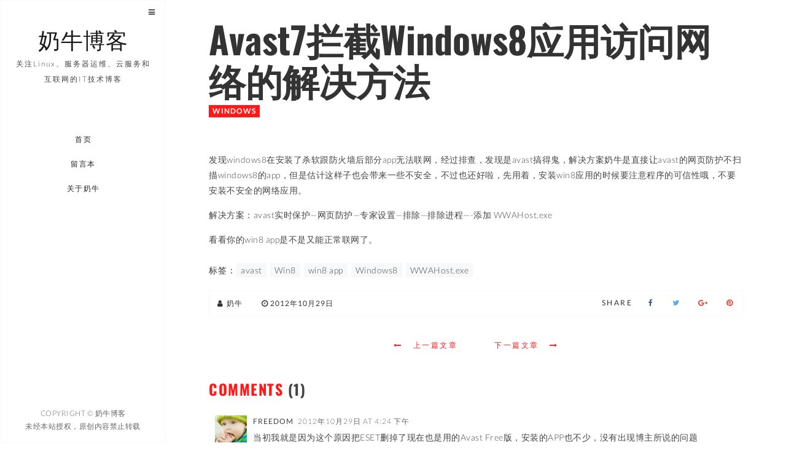

--- FILE ---
content_type: text/html; charset=UTF-8
request_url: https://www.nenew.net/avast7-stop-windows8-apps-internet.html
body_size: 12214
content:
<!DOCTYPE html><html lang="zh-CN" class="no-js"><head><style id="rocket-critical-css">.wp-block-media-text .wp-block-media-text__media{grid-area:media-text-media;margin:0}.wp-block-media-text .wp-block-media-text__content{word-break:break-word;grid-area:media-text-content;padding:0 8%}@font-face{font-family:lato;font-weight:300;font-style:normal;src:local('Lato Light'),local('Lato-Light'),url(//www.nenew.net/wp-content/uploads/sgf-css/S6u9w4BMUTPHh7USSwiPGQ3q5d0.woff2) format('woff2'),url(//www.nenew.net/wp-content/uploads/sgf-css/S6u9w4BMUTPHh7USSwiPHw.woff) format('woff');unicode-range:U+0000-00FF,U+0131,U+0152-0153,U+02BB-02BC,U+02C6,U+02DA,U+02DC,U+2000-206F,U+2074,U+20AC,U+2122,U+2191,U+2193,U+2212,U+2215,U+FEFF,U+FFFD}@font-face{font-family:lato;font-weight:400;font-style:normal;src:local('Lato Regular'),local('Lato-Regular'),url(//www.nenew.net/wp-content/uploads/sgf-css/S6uyw4BMUTPHjx4wXiWtFCc.woff2) format('woff2'),url(//www.nenew.net/wp-content/uploads/sgf-css/S6uyw4BMUTPHjx4wWA.woff) format('woff');unicode-range:U+0000-00FF,U+0131,U+0152-0153,U+02BB-02BC,U+02C6,U+02DA,U+02DC,U+2000-206F,U+2074,U+20AC,U+2122,U+2191,U+2193,U+2212,U+2215,U+FEFF,U+FFFD}@font-face{font-family:lato;font-weight:700;font-style:normal;src:local('Lato Bold'),local('Lato-Bold'),url(//www.nenew.net/wp-content/uploads/sgf-css/S6u9w4BMUTPHh6UVSwiPGQ3q5d0.woff2) format('woff2'),url(//www.nenew.net/wp-content/uploads/sgf-css/S6u9w4BMUTPHh6UVSwiPHw.woff) format('woff');unicode-range:U+0000-00FF,U+0131,U+0152-0153,U+02BB-02BC,U+02C6,U+02DA,U+02DC,U+2000-206F,U+2074,U+20AC,U+2122,U+2191,U+2193,U+2212,U+2215,U+FEFF,U+FFFD}@font-face{font-family:lato;font-weight:900;font-style:normal;src:local('Lato Black'),local('Lato-Black'),url(//www.nenew.net/wp-content/uploads/sgf-css/S6u9w4BMUTPHh50XSwiPGQ3q5d0.woff2) format('woff2'),url(//www.nenew.net/wp-content/uploads/sgf-css/S6u9w4BMUTPHh50XSwiPHw.woff) format('woff');unicode-range:U+0000-00FF,U+0131,U+0152-0153,U+02BB-02BC,U+02C6,U+02DA,U+02DC,U+2000-206F,U+2074,U+20AC,U+2122,U+2191,U+2193,U+2212,U+2215,U+FEFF,U+FFFD}@font-face{font-family:lato;font-weight:300;font-style:italic;src:local('Lato Light Italic'),local('Lato-LightItalic'),url(//www.nenew.net/wp-content/uploads/sgf-css/S6u_w4BMUTPHjxsI9w2_Gwftx9897g.woff2) format('woff2'),url(//www.nenew.net/wp-content/uploads/sgf-css/S6u_w4BMUTPHjxsI9w2_Gwfr.woff) format('woff');unicode-range:U+0000-00FF,U+0131,U+0152-0153,U+02BB-02BC,U+02C6,U+02DA,U+02DC,U+2000-206F,U+2074,U+20AC,U+2122,U+2191,U+2193,U+2212,U+2215,U+FEFF,U+FFFD}@font-face{font-family:lato;font-weight:400;font-style:italic;src:local('Lato Italic'),local('Lato-Italic'),url(//www.nenew.net/wp-content/uploads/sgf-css/S6u8w4BMUTPHjxsAXC-qNiXg7Q.woff2) format('woff2'),url(//www.nenew.net/wp-content/uploads/sgf-css/S6u8w4BMUTPHjxsAXC-s.woff) format('woff');unicode-range:U+0000-00FF,U+0131,U+0152-0153,U+02BB-02BC,U+02C6,U+02DA,U+02DC,U+2000-206F,U+2074,U+20AC,U+2122,U+2191,U+2193,U+2212,U+2215,U+FEFF,U+FFFD}@font-face{font-family:lato;font-weight:300;font-style:normal;src:local('Lato Light'),local('Lato-Light'),url(//www.nenew.net/wp-content/uploads/sgf-css/S6u9w4BMUTPHh7USSwaPGQ3q5d0N7w.woff2) format('woff2'),url(//www.nenew.net/wp-content/uploads/sgf-css/S6u9w4BMUTPHh7USSwaPHw.woff) format('woff');unicode-range:U+0100-024F,U+0259,U+1E00-1EFF,U+2020,U+20A0-20AB,U+20AD-20CF,U+2113,U+2C60-2C7F,U+A720-A7FF}@font-face{font-family:lato;font-weight:400;font-style:normal;src:local('Lato Regular'),local('Lato-Regular'),url(//www.nenew.net/wp-content/uploads/sgf-css/S6uyw4BMUTPHjxAwXiWtFCfQ7A.woff2) format('woff2'),url(//www.nenew.net/wp-content/uploads/sgf-css/S6uyw4BMUTPHjxAwWA.woff) format('woff');unicode-range:U+0100-024F,U+0259,U+1E00-1EFF,U+2020,U+20A0-20AB,U+20AD-20CF,U+2113,U+2C60-2C7F,U+A720-A7FF}@font-face{font-family:lato;font-weight:700;font-style:normal;src:local('Lato Bold'),local('Lato-Bold'),url(//www.nenew.net/wp-content/uploads/sgf-css/S6u9w4BMUTPHh6UVSwaPGQ3q5d0N7w.woff2) format('woff2'),url(//www.nenew.net/wp-content/uploads/sgf-css/S6u9w4BMUTPHh6UVSwaPHw.woff) format('woff');unicode-range:U+0100-024F,U+0259,U+1E00-1EFF,U+2020,U+20A0-20AB,U+20AD-20CF,U+2113,U+2C60-2C7F,U+A720-A7FF}@font-face{font-family:lato;font-weight:900;font-style:normal;src:local('Lato Black'),local('Lato-Black'),url(//www.nenew.net/wp-content/uploads/sgf-css/S6u9w4BMUTPHh50XSwaPGQ3q5d0N7w.woff2) format('woff2'),url(//www.nenew.net/wp-content/uploads/sgf-css/S6u9w4BMUTPHh50XSwaPHw.woff) format('woff');unicode-range:U+0100-024F,U+0259,U+1E00-1EFF,U+2020,U+20A0-20AB,U+20AD-20CF,U+2113,U+2C60-2C7F,U+A720-A7FF}@font-face{font-family:lato;font-weight:300;font-style:italic;src:local('Lato Light Italic'),local('Lato-LightItalic'),url(//www.nenew.net/wp-content/uploads/sgf-css/S6u_w4BMUTPHjxsI9w2_FQftx9897sxZ.woff2) format('woff2'),url(//www.nenew.net/wp-content/uploads/sgf-css/S6u_w4BMUTPHjxsI9w2_FQfr.woff) format('woff');unicode-range:U+0100-024F,U+0259,U+1E00-1EFF,U+2020,U+20A0-20AB,U+20AD-20CF,U+2113,U+2C60-2C7F,U+A720-A7FF}@font-face{font-family:lato;font-weight:400;font-style:italic;src:local('Lato Italic'),local('Lato-Italic'),url(//www.nenew.net/wp-content/uploads/sgf-css/S6u8w4BMUTPHjxsAUi-qNiXg7eU0.woff2) format('woff2'),url(//www.nenew.net/wp-content/uploads/sgf-css/S6u8w4BMUTPHjxsAUi-s.woff) format('woff');unicode-range:U+0100-024F,U+0259,U+1E00-1EFF,U+2020,U+20A0-20AB,U+20AD-20CF,U+2113,U+2C60-2C7F,U+A720-A7FF}@font-face{font-family:oswald;font-weight:400;font-style:normal;src:local('Oswald Regular'),local('Oswald-Regular'),url(//www.nenew.net/wp-content/uploads/sgf-css/TK3iWkUHHAIjg752GT8Gl-1PKw.woff2) format('woff2'),url(//www.nenew.net/wp-content/uploads/sgf-css/TK3iWkUHHAIjg752GT8A.woff) format('woff');unicode-range:U+0000-00FF,U+0131,U+0152-0153,U+02BB-02BC,U+02C6,U+02DA,U+02DC,U+2000-206F,U+2074,U+20AC,U+2122,U+2191,U+2193,U+2212,U+2215,U+FEFF,U+FFFD}@font-face{font-family:oswald;font-weight:300;font-style:normal;src:local('Oswald Light'),local('Oswald-Light'),url(//www.nenew.net/wp-content/uploads/sgf-css/TK3hWkUHHAIjg75-sh0Tus9CAZek1w.woff2) format('woff2'),url(//www.nenew.net/wp-content/uploads/sgf-css/TK3hWkUHHAIjg75-sh0Tus9E.woff) format('woff');unicode-range:U+0000-00FF,U+0131,U+0152-0153,U+02BB-02BC,U+02C6,U+02DA,U+02DC,U+2000-206F,U+2074,U+20AC,U+2122,U+2191,U+2193,U+2212,U+2215,U+FEFF,U+FFFD}@font-face{font-family:oswald;font-weight:700;font-style:normal;src:local('Oswald Bold'),local('Oswald-Bold'),url(//www.nenew.net/wp-content/uploads/sgf-css/TK3hWkUHHAIjg75-ohoTus9CAZek1w.woff2) format('woff2'),url(//www.nenew.net/wp-content/uploads/sgf-css/TK3hWkUHHAIjg75-ohoTus9E.woff) format('woff');unicode-range:U+0000-00FF,U+0131,U+0152-0153,U+02BB-02BC,U+02C6,U+02DA,U+02DC,U+2000-206F,U+2074,U+20AC,U+2122,U+2191,U+2193,U+2212,U+2215,U+FEFF,U+FFFD}@font-face{font-family:oswald;font-weight:400;font-style:normal;src:local('Oswald Regular'),local('Oswald-Regular'),url(//www.nenew.net/wp-content/uploads/sgf-css/TK3iWkUHHAIjg752Fz8Gl-1PK62t.woff2) format('woff2'),url(//www.nenew.net/wp-content/uploads/sgf-css/TK3iWkUHHAIjg752Fz8A.woff) format('woff');unicode-range:U+0100-024F,U+0259,U+1E00-1EFF,U+2020,U+20A0-20AB,U+20AD-20CF,U+2113,U+2C60-2C7F,U+A720-A7FF}@font-face{font-family:oswald;font-weight:300;font-style:normal;src:local('Oswald Light'),local('Oswald-Light'),url(//www.nenew.net/wp-content/uploads/sgf-css/TK3hWkUHHAIjg75-sh0TtM9CAZek1wEt.woff2) format('woff2'),url(//www.nenew.net/wp-content/uploads/sgf-css/TK3hWkUHHAIjg75-sh0TtM9E.woff) format('woff');unicode-range:U+0100-024F,U+0259,U+1E00-1EFF,U+2020,U+20A0-20AB,U+20AD-20CF,U+2113,U+2C60-2C7F,U+A720-A7FF}@font-face{font-family:oswald;font-weight:700;font-style:normal;src:local('Oswald Bold'),local('Oswald-Bold'),url(//www.nenew.net/wp-content/uploads/sgf-css/TK3hWkUHHAIjg75-ohoTtM9CAZek1wEt.woff2) format('woff2'),url(//www.nenew.net/wp-content/uploads/sgf-css/TK3hWkUHHAIjg75-ohoTtM9E.woff) format('woff');unicode-range:U+0100-024F,U+0259,U+1E00-1EFF,U+2020,U+20A0-20AB,U+20AD-20CF,U+2113,U+2C60-2C7F,U+A720-A7FF}html{font-family:sans-serif;-webkit-text-size-adjust:100%;-ms-text-size-adjust:100%}body{margin:0}footer,nav,section{display:block}a{background:0 0}h1{margin:.67em 0;font-size:2em}img{border:0}pre{overflow:auto}code,pre{font-family:monospace,monospace;font-size:1em}button,input{margin:0;font:inherit;color:inherit}button{overflow:visible}button{text-transform:none}button{-webkit-appearance:button}button::-moz-focus-inner,input::-moz-focus-inner{padding:0;border:0}input{line-height:normal}*{-webkit-box-sizing:border-box;-moz-box-sizing:border-box;box-sizing:border-box}:before,:after{-webkit-box-sizing:border-box;-moz-box-sizing:border-box;box-sizing:border-box}html{font-size:10px}body{font-family:"Helvetica Neue",Helvetica,Arial,sans-serif;font-size:14px;line-height:1.42857143;color:#333;background-color:#fff}input,button{font-family:inherit;font-size:inherit;line-height:inherit}a{color:#428bca;text-decoration:none}img{vertical-align:middle}h1,h2,h6{font-family:inherit;font-weight:500;line-height:1.1;color:inherit}h1,h2{margin-top:20px;margin-bottom:10px}h6{margin-top:10px;margin-bottom:10px}h1{font-size:36px}h2{font-size:30px}h6{font-size:12px}p{margin:0 0 10px}.page-header{padding-bottom:9px;margin:40px 0 20px;border-bottom:1px solid #eee}ul{margin-top:0;margin-bottom:10px}ul ul{margin-bottom:0}code,pre{font-family:Menlo,Monaco,Consolas,"Courier New",monospace}code{padding:2px 4px;font-size:90%;color:#c7254e;background-color:#f9f2f4;border-radius:4px}pre{display:block;padding:9.5px;margin:0 0 10px;font-size:13px;line-height:1.42857143;color:#333;word-break:break-all;word-wrap:break-word;background-color:#f5f5f5;border:1px solid #ccc;border-radius:4px}pre code{padding:0;font-size:inherit;color:inherit;white-space:pre-wrap;background-color:transparent;border-radius:0}.container{padding-right:15px;padding-left:15px;margin-right:auto;margin-left:auto}@media (min-width:768px){.container{width:750px}}@media (min-width:992px){.container{width:970px}}@media (min-width:1200px){.container{width:1170px}}.btn{display:inline-block;padding:6px 12px;margin-bottom:0;font-size:14px;font-weight:400;line-height:1.42857143;text-align:center;white-space:nowrap;vertical-align:middle;background-image:none;border:1px solid transparent;border-radius:4px}.btn-default{color:#333;background-color:#fff;border-color:#ccc}.btn-primary{color:#fff;background-color:#428bca;border-color:#357ebd}.input-group{position:relative;display:table;border-collapse:separate}.input-group-btn{display:table-cell}.input-group-btn{width:1%;white-space:nowrap;vertical-align:middle}.input-group-btn:last-child>.btn{border-top-left-radius:0;border-bottom-left-radius:0}.input-group-btn{position:relative;font-size:0;white-space:nowrap}.input-group-btn>.btn{position:relative}.input-group-btn:last-child>.btn{margin-left:-1px}.container:before,.container:after{display:table;content:" "}.container:after{clear:both}@-ms-viewport{width:device-width}html{font-family:sans-serif;-ms-text-size-adjust:100%;-webkit-text-size-adjust:100%}html,body{width:100%;height:100%}body{font-family:lato,Arial,sans-serif;font-size:14px;font-weight:300;line-height:1.8;-webkit-font-smoothing:antialiased;-moz-osx-font-smoothing:grayscale;padding-top:50px}@media (min-width:768px){body{padding-top:60px}}@media (min-width:992px){body{padding-top:0}}:focus,:visited,:active{outline:none;text-decoration:none}::-moz-focus-inner{border:0}:focus{outline:none!important}::-moz-focus-inner{border:0!important}img{-ms-interpolation-mode:bicubic;border:0;vertical-align:middle}p{letter-spacing:.5px;font-size:14px;line-height:1.8;color:#444;font-weight:300;margin-bottom:15px}a{color:#444;font-weight:300;outline:0;letter-spacing:.5px}a:visited{outline:0;text-decoration:none}ul,li{letter-spacing:.5px;font-size:14px;line-height:2;color:#444;font-weight:300}h1,h2,h6{font-family:oswald,Helvetica,Arial,serif;font-weight:400}h1{font-size:60px}h2{font-size:40px}h6{font-size:15px;letter-spacing:.5px}@media (max-width:767px){h1{font-size:50px}h2{font-size:50px}}@media (max-width:480px){h1{font-size:32px}h2{font-size:24px}}.bg-default{background:#ff1919}code,pre{font-family:lato,Arial,sans-serif}code{padding:2px 4px;font-size:90%;font-weight:400;color:#c7254e;background-color:#f7f8fa;border-radius:4px}pre{display:block;padding:9.5px;margin:0 0 10px;font-size:12px;line-height:1.5;font-weight:400;letter-spacing:.5px;color:#333;word-break:break-all;word-wrap:break-word;background-color:#f7f8fa;border:0;border-radius:0;overflow:auto}@media (min-width:768px){.container{width:auto}}@media (min-width:992px){.container{width:auto}}@media (min-width:1200px){.container{width:930px;padding-left:0;padding-right:0}}nav{position:fixed;z-index:999;top:0;left:0;right:0;width:100%;height:50px;padding-top:0;display:block;-webkit-box-shadow:none;box-shadow:none;background:#fff;border-bottom:2px solid #f7f8fa;color:#1a1a1a;padding-right:10px}@media (min-width:768px){nav{height:60px}}@media (min-width:992px){nav{position:fixed;width:250px;right:none;bottom:0;left:-300px;height:auto;padding-top:0;padding-bottom:0;padding-right:0;background:#fff;border-bottom:0;border:1px solid #f7f8fa}}@media (min-width:1200px){nav{width:270px}}nav .sidebar-button{display:none}@media (min-width:992px){nav .sidebar-button{position:absolute;top:0;right:0;z-index:999999;display:inline-block}nav .sidebar-button .btn.sidebar-btn{border:0}}nav .logo-box{display:inline-block;position:relative;height:100%}@media (min-width:992px){nav .logo-box{display:table;height:26%;margin-bottom:20px;width:100%;text-align:center}}nav .logo-box .logo{position:relative;padding:10px;display:block}nav .logo-box .logo h1{font-size:18px;line-height:30px;padding:0;margin:0;padding-bottom:12px}nav .logo-box .logo span{display:none}@media (min-width:768px){nav .logo-box .logo{max-height:60px;padding:10px}}@media (min-width:992px){nav .logo-box .logo{width:100%;padding:20px;max-height:none;height:auto;position:relative;display:table-cell;vertical-align:middle}nav .logo-box .logo h1{font-size:36px;color:#1a1a1a}nav .logo-box .logo span{display:inline;font-size:12px;letter-spacing:2px;margin-top:40px;color:#444;padding-top:10px}}nav .menu-button-mobile{border:none;background:0 0;position:relative;float:right;z-index:9999;margin:7px 10px;width:40px;height:30px;display:inline-block}@media (min-width:768px){nav .menu-button-mobile{margin:10px}}@media (min-width:992px){nav .menu-button-mobile{display:none}}nav .menu-button-mobile span{display:block}nav .menu-button-mobile .lines{display:inline-block;width:35px;height:3px;background:#ff1919;border-radius:.28571rem;position:relative}nav .menu-button-mobile .lines:before,nav .menu-button-mobile .lines:after{display:inline-block;width:35px;height:3px;background:#ff1919;border-radius:.28571rem;position:absolute;left:0;content:'';-webkit-transform-origin:.28571rem center;transform-origin:.28571rem center}nav .menu-button-mobile .lines:before{top:.7rem}nav .menu-button-mobile .lines:after{top:-.7rem}nav .menu-button-mobile.lines-button.x2 .lines:before,nav .menu-button-mobile.lines-button.x2 .lines:after{-webkit-transform-origin:50% 50%;transform-origin:50% 50%}nav .menu-scroll{position:fixed;top:50px;height:0;max-height:100%;width:100%;overflow:hidden;-moz-overflow:hidden;overflow-y:auto;background:#fff}@media (min-width:992px){nav .menu-scroll{position:relative;top:0;display:block;float:left;height:100%}nav .menu-scroll::-webkit-scrollbar{display:none}}nav .dl-menuwrapper{display:block;position:relative;width:100%;height:100%;padding-top:20px;-webkit-perspective:1000px;perspective:1000px;-webkit-perspective-origin:50% 200%;perspective-origin:50% 200%}@media (min-width:992px){nav .dl-menuwrapper{padding-top:0;padding-bottom:10px;max-width:360px;float:left}}nav .dl-menuwrapper>ul{list-style:none;-webkit-transform-style:preserve-3d;transform-style:preserve-3d;position:relative;opacity:0}nav .dl-menuwrapper ul.dl-menu{-webkit-transform:translateY(10px);transform:translateY(10px);-webkit-backface-visibility:hidden;backface-visibility:hidden}nav .dl-menuwrapper ul.dl-menu.dl-menuopen{opacity:1;-webkit-transform:translateY(0);transform:translateY(0)}@media (min-width:992px){nav .dl-menuwrapper ul.dl-menu.menu-center li a{text-align:center}}nav .dl-menuwrapper ul.dl-menu li{position:relative;padding:0;margin:2px 0;float:left;width:100%}nav .dl-menuwrapper ul.dl-menu li a{position:relative;letter-spacing:1.5px;font-weight:400;font-family:lato,Arial,sans-serif;display:inline;padding:8px 5px;font-size:12px;text-transform:uppercase;text-decoration:none;color:#222;float:left;width:100%;text-align:center;white-space:nowrap;padding-right:0}@media (min-width:992px){nav .dl-menuwrapper ul.dl-menu li a{border-right:4px solid transparent;font-weight:400;float:right;text-align:right;padding:6px 5px;padding-right:40px;letter-spacing:1.5px;-webkit-font-smoothing:antialiased;-moz-osx-font-smoothing:grayscale}nav .dl-menuwrapper ul.dl-menu li a::before{content:attr(data-hover);position:absolute;width:auto;overflow:hidden;max-width:0;padding-left:5px;margin-left:-5px;background:#fff;color:#ff1919;white-space:nowrap}}nav .dl-menuwrapper ul.dl-menu li>a:after{right:4px;color:#666;font-size:12px;opacity:.3}nav .footer{display:none;width:0}@media (min-width:992px){nav .footer{display:block;position:absolute;z-index:0;bottom:0;width:100%;background:#fff;text-align:center;color:#666;margin-top:10px}nav .footer .social-icons{position:relative;padding:0 20px}nav .footer .copyright{padding:10px 20px;margin-bottom:5px;font-size:12px;font-weight:300;letter-spacing:.5px}}.no-js .dl-menuwrapper .dl-menu{position:relative;opacity:1;-webkit-transform:none;transform:none}.page-wrapper{position:fixed;z-index:1;left:0;right:0;top:50px;bottom:0;-webkit-perspective:1400px;-moz-perspective:1400px;perspective:1400px;-webkit-perspective-origin:10% 10%;-moz-perspective-origin:10% 10%;perspective-origin:10% 10%}@media (min-width:768px){.page-wrapper{top:50px;left:0}}@media (min-width:992px){.page-wrapper{top:0;left:250px}}@media (min-width:1200px){.page-wrapper{left:270px}}.page-wrapper>section{position:absolute;z-index:-1;top:0;left:0;bottom:0;right:0;-webkit-backface-visibility:hidden;-moz-backface-visibility:hidden;backface-visibility:hidden;visibility:hidden;-webkit-transform:translate3d(0,0,0);-moz-transform:translate3d(0,0,0);-o-transform:translate3d(0,0,0);transform:translate3d(0,0,0);-webkit-transform:preserve-3d;-moz-transform:preserve-3d;-o-transform:preserve-3d;transform:preserve-3d;background:#fff;overflow:hidden;opacity:0}.page-wrapper>section .content{position:relative;width:100%;min-width:100%;min-height:100%;height:100%;overflow:hidden}.page-wrapper>section .content .content-box{min-height:100%;position:relative}.page-wrapper .page-ajax-preloader{position:fixed;z-index:999;display:none}@media (min-width:768px){.page-wrapper .page-ajax-preloader{margin:4px}}@media (min-width:992px){.page-wrapper .page-ajax-preloader{margin:8px}}.page-header{padding:0;margin:0;margin-bottom:20px;border:0;color:#ff1919;text-transform:uppercase}.page-header h6{margin-bottom:10px;font-weight:700}.preloader{position:fixed;z-index:999;top:0;left:0;bottom:0;width:100%;background:0 0}.preloader .box-anim-loader{top:50px;left:0;position:absolute;margin:10px}@media (min-width:768px){.preloader .box-anim-loader{top:60px}}@media (min-width:992px){.preloader .box-anim-loader{top:0;left:250px}}@media (min-width:1200px){.preloader .box-anim-loader{left:270px}}.spinner2{width:36px;height:36px;display:inline-block;margin:4px;-webkit-animation:sk-rotateplane 1.2s infinite ease-in-out;animation:sk-rotateplane 1.2s infinite ease-in-out}@-webkit-keyframes sk-rotateplane{0%{-webkit-transform:perspective(120px)}50%{-webkit-transform:perspective(120px) rotateY(180deg)}100%{-webkit-transform:perspective(120px) rotateY(180deg) rotateX(180deg)}}@keyframes sk-rotateplane{0%{transform:perspective(120px) rotateX(0deg) rotateY(0deg);-webkit-transform:perspective(120px) rotateX(0deg) rotateY(0deg)}50%{transform:perspective(120px) rotateX(-180.1deg) rotateY(0deg);-webkit-transform:perspective(120px) rotateX(-180.1deg) rotateY(0deg)}100%{transform:perspective(120px) rotateX(-180deg) rotateY(-179.9deg);-webkit-transform:perspective(120px) rotateX(-180deg) rotateY(-179.9deg)}}.blog-post{position:relative;height:100%}.blog-post .post-container{margin-top:0;background-color:#fff;padding:10px 30px}.blog-post .post-container .post-header{margin:0;margin-top:15px;margin-bottom:15px}.blog-post .post-container .post-header h1{font-weight:700}.blog-post .post-container .post-header .category{margin-top:-5px;margin-bottom:5px}.blog-post .post-container .post-header .category a{background:#ff1919;display:inline-block;color:#fff;font-size:12px;line-height:1;font-weight:700;text-transform:uppercase;padding:4px 6px;letter-spacing:1px}.cencel-replay{letter-spacing:.5px;font-family:lato,Arial,sans-serif;font-size:14px;margin-left:10px;line-height:24px}.form-submit input{margin:5px}form{display:block;margin:1em 0;padding:0}form .input-group-btn>.btn{margin:0;height:46px}form input{display:block;background:rgba(255,255,255,.9);border:1px solid #f7f8fa;letter-spacing:1px;border-radius:0;margin:0;padding:6px 12px;color:#444;height:46px;width:100%;-webkit-box-shadow:none;box-shadow:none}@media (min-width:992px){form input{height:46px;font-size:12px}}form *::-moz-placeholder{color:#666;font-weight:300;letter-spacing:1px}form *::-ms-input-placeholder{color:#666;letter-spacing:1px;font-weight:300}form *::-webkit-input-placeholder{color:#666;letter-spacing:1px;font-weight:300}.btn{border:1px solid #f7f8fa;border-radius:0;padding:10px 30px;font-family:lato,Arial,sans-serif;text-transform:uppercase;font-weight:400;text-decoration:none;letter-spacing:2.5px;font-size:12px;background:#fff}.btn.btn-default,.btn.btn-primary{color:#444;vertical-align:middle;-webkit-transform:translateY(0);transform:translateY(0);box-shadow:0 0 1px transparent;-webkit-backface-visibility:hidden;backface-visibility:hidden;-moz-osx-font-smoothing:grayscale;position:relative;background:0 0}.btn.btn-default:before,.btn.btn-primary:before{content:"";position:absolute;z-index:-1;top:0;left:0;right:0;bottom:0;background:#ff1919;-webkit-transform:scale(0);transform:scale(0)}.btn.btn-primary{background:#ff1919;border:1px solid #f7f8fa;color:#fff}.btn.btn-primary:before{background:#f7f8fa}.btn.btn-ico{padding:10px 15px}.social-icons{display:block;list-style:none;margin:5px 0;padding:0;background:0 0}.sidebar{display:none;position:fixed;z-index:9999;top:0;bottom:0;width:100%;left:-300px;max-height:100%;overflow-x:none;border:0;border:1px solid #f7f8fa}.sidebar .page-header{color:#1a1a1a}.sidebar.sidebar-white{background:#fff}@media (min-width:992px){.sidebar{display:inline-block;width:250px}}@media (min-width:1200px){.sidebar{width:270px}}.sidebar .close-button{z-index:999991;position:absolute;top:0;left:0;display:inline-block}.sidebar .close-button .btn.sidebar-btn{border:0}.sidebar .sidebar-content{max-height:100%;overflow-x:auto;padding:30px 10px}.widget{padding:20px}.widget.widget_categories li:before{font-family:fontawesome;-webkit-font-smoothing:antialiased;-moz-osx-font-smoothing:grayscale;font-size:12px;line-height:1.8;float:left;padding-top:4px;margin-left:2px;margin-right:6px;opacity:.6}.widget.widget_categories li:before{content:"\f07c"}.sidebar-content ul{margin:0;padding:0}.sidebar-content ul li{list-style:none;margin:0;padding:5px 0;display:block;position:relative}#searchform input[type=text]{width:100%}.entry-content img{max-width:100%}.aligncenter{display:block;margin:5px auto}.entry-content img,img[class*=align]{height:auto}code[class*="language-"]{color:#f8f8f2;background:none;text-shadow:0 1px rgba(0,0,0,.3);font-family:Consolas,Monaco,'Andale Mono','Ubuntu Mono',monospace;text-align:left;white-space:pre;word-spacing:normal;word-break:normal;word-wrap:normal;line-height:1.5;-moz-tab-size:4;-o-tab-size:4;tab-size:4;-webkit-hyphens:none;-moz-hyphens:none;-ms-hyphens:none;hyphens:none}pre.line-numbers{position:relative;padding-left:3.8em;counter-reset:linenumber}pre.line-numbers>code{position:relative}</style><link rel="preload" href="https://www.nenew.net/wp-content/cache/min/1/c080364cd893681225ae6d125a4d9830.css" as="style" onload="this.onload=null;this.rel='stylesheet'" data-minify="1" /><script type='text/javascript' src='https://www.nenew.net/wp-content/cache/busting/1/wp-includes/js/jquery/jquery.min-3.5.1.js' id='jquery-core-js'></script><script src="https://www.nenew.net/wp-content/cache/min/1/1c2524ab0545ead5e33f72dc66012981.js" data-minify="1" defer></script> <meta charset="UTF-8" /><meta name="viewport" content="width=device-width, initial-scale=1, maximum-scale=1" /><link rel="profile" href="https://gmpg.org/xfn/11" /><link rel="pingback" href="https://www.nenew.net/xmlrpc.php" /><link rel="shortcut icon" href="https://www.nenew.net/favicon.ico"  type="image/x-icon"/><title>Avast7拦截Windows8应用访问网络的解决方法 | 奶牛博客</title><meta name="description" content="发现windows8在安装了杀软跟防火墙后部分app无法联网，经过排查，发现是avast搞得鬼， […]"/><link rel="canonical" href="https://www.nenew.net/avast7-stop-windows8-apps-internet.html" /><meta name="google" content="nositelinkssearchbox" /> <script type="application/ld+json" class="aioseo-schema">{"@context":"https:\/\/schema.org","@graph":[{"@type":"WebSite","@id":"https:\/\/www.nenew.net\/#website","url":"https:\/\/www.nenew.net\/","name":"\u5976\u725b\u535a\u5ba2","description":"\u5173\u6ce8Linux\u3001\u670d\u52a1\u5668\u8fd0\u7ef4\u3001\u4e91\u670d\u52a1\u548c\u4e92\u8054\u7f51\u7684IT\u6280\u672f\u535a\u5ba2","publisher":{"@id":"https:\/\/www.nenew.net\/#organization"}},{"@type":"Organization","@id":"https:\/\/www.nenew.net\/#organization","name":"\u5976\u725b\u535a\u5ba2","url":"https:\/\/www.nenew.net\/"},{"@type":"BreadcrumbList","@id":"https:\/\/www.nenew.net\/avast7-stop-windows8-apps-internet.html#breadcrumblist","itemListElement":[{"@type":"ListItem","@id":"https:\/\/www.nenew.net\/#listItem","position":"1","item":{"@id":"https:\/\/www.nenew.net\/#item","name":"\u4e3b\u9801","description":"\u5976\u725b\u535a\u5ba2\uff0c\u662f\u4e00\u4e2a\u5173\u6ce8Ubuntu\u3001Linux\u3001windows\u64cd\u4f5c\u7cfb\u7edf\u3001WordPress\u535a\u5ba2\u3001\u670d\u52a1\u5668\u8fd0\u7ef4\u3001\u4e91\u670d\u52a1\u548c\u4e92\u8054\u7f51\u7684IT\u6280\u672f\u535a\u5ba2\uff0c\u4f5c\u8005\u5976\u725b\uff08Nenew\uff09\u3002","url":"https:\/\/www.nenew.net\/"}}]},{"@type":"Person","@id":"https:\/\/www.nenew.net\/author\/admin#author","url":"https:\/\/www.nenew.net\/author\/admin","name":"\u5976\u725b","image":{"@type":"ImageObject","@id":"https:\/\/www.nenew.net\/avast7-stop-windows8-apps-internet.html#authorImage","url":"https:\/\/secure.gravatar.com\/avatar\/a0ebb3f38297334954dca242ae92b563?s=96&d=wavatar&r=g","width":"96","height":"96","caption":"\u5976\u725b"}},{"@type":"WebPage","@id":"https:\/\/www.nenew.net\/avast7-stop-windows8-apps-internet.html#webpage","url":"https:\/\/www.nenew.net\/avast7-stop-windows8-apps-internet.html","name":"Avast7\u62e6\u622aWindows8\u5e94\u7528\u8bbf\u95ee\u7f51\u7edc\u7684\u89e3\u51b3\u65b9\u6cd5 | \u5976\u725b\u535a\u5ba2","description":"\u53d1\u73b0windows8\u5728\u5b89\u88c5\u4e86\u6740\u8f6f\u8ddf\u9632\u706b\u5899\u540e\u90e8\u5206app\u65e0\u6cd5\u8054\u7f51\uff0c\u7ecf\u8fc7\u6392\u67e5\uff0c\u53d1\u73b0\u662favast\u641e\u5f97\u9b3c\uff0c [\u2026]","inLanguage":"zh-CN","isPartOf":{"@id":"https:\/\/www.nenew.net\/#website"},"breadcrumb":{"@id":"https:\/\/www.nenew.net\/avast7-stop-windows8-apps-internet.html#breadcrumblist"},"author":"https:\/\/www.nenew.net\/avast7-stop-windows8-apps-internet.html#author","creator":"https:\/\/www.nenew.net\/avast7-stop-windows8-apps-internet.html#author","datePublished":"2012-10-29T07:29:18+08:00","dateModified":"2012-10-29T07:29:18+08:00"},{"@type":"Article","@id":"https:\/\/www.nenew.net\/avast7-stop-windows8-apps-internet.html#article","name":"Avast7\u62e6\u622aWindows8\u5e94\u7528\u8bbf\u95ee\u7f51\u7edc\u7684\u89e3\u51b3\u65b9\u6cd5 | \u5976\u725b\u535a\u5ba2","description":"\u53d1\u73b0windows8\u5728\u5b89\u88c5\u4e86\u6740\u8f6f\u8ddf\u9632\u706b\u5899\u540e\u90e8\u5206app\u65e0\u6cd5\u8054\u7f51\uff0c\u7ecf\u8fc7\u6392\u67e5\uff0c\u53d1\u73b0\u662favast\u641e\u5f97\u9b3c\uff0c [\u2026]","headline":"Avast7\u62e6\u622aWindows8\u5e94\u7528\u8bbf\u95ee\u7f51\u7edc\u7684\u89e3\u51b3\u65b9\u6cd5","author":{"@id":"https:\/\/www.nenew.net\/author\/admin#author"},"publisher":{"@id":"https:\/\/www.nenew.net\/#organization"},"datePublished":"2012-10-29T07:29:18+08:00","dateModified":"2012-10-29T07:29:18+08:00","commentCount":"1","articleSection":"Windows, avast, Win8, win8 app, Windows8, WWAHost.exe","mainEntityOfPage":{"@id":"https:\/\/www.nenew.net\/avast7-stop-windows8-apps-internet.html#webpage"},"isPartOf":{"@id":"https:\/\/www.nenew.net\/avast7-stop-windows8-apps-internet.html#webpage"}}]}</script> <link rel='dns-prefetch' href='//www.nenew.net' /><link rel='dns-prefetch' href='//s.w.org' /><link rel="alternate" type="application/rss+xml" title="奶牛博客 &raquo; Feed" href="https://www.nenew.net/feed" /><link rel="alternate" type="application/rss+xml" title="奶牛博客 &raquo; 评论Feed" href="https://www.nenew.net/comments/feed" /><link rel="alternate" type="application/rss+xml" title="奶牛博客 &raquo; Avast7拦截Windows8应用访问网络的解决方法评论Feed" href="https://www.nenew.net/avast7-stop-windows8-apps-internet.html/feed" /><style type="text/css">img.wp-smiley,img.emoji{display:inline!important;border:none!important;box-shadow:none!important;height:1em!important;width:1em!important;margin:0 .07em!important;vertical-align:-0.1em!important;background:none!important;padding:0!important}</style><link rel="https://api.w.org/" href="https://www.nenew.net/wp-json/" /><link rel="alternate" type="application/json" href="https://www.nenew.net/wp-json/wp/v2/posts/3026" /><link rel="EditURI" type="application/rsd+xml" title="RSD" href="https://www.nenew.net/xmlrpc.php?rsd" /><link rel="wlwmanifest" type="application/wlwmanifest+xml" href="https://www.nenew.net/wp-includes/wlwmanifest.xml" /><link rel='shortlink' href='https://www.nenew.net/?p=3026' /> <script type="text/javascript">(function(url){
	if(/(?:Chrome\/26\.0\.1410\.63 Safari\/537\.31|WordfenceTestMonBot)/.test(navigator.userAgent)){ return; }
	var addEvent = function(evt, handler) {
		if (window.addEventListener) {
			document.addEventListener(evt, handler, false);
		} else if (window.attachEvent) {
			document.attachEvent('on' + evt, handler);
		}
	};
	var removeEvent = function(evt, handler) {
		if (window.removeEventListener) {
			document.removeEventListener(evt, handler, false);
		} else if (window.detachEvent) {
			document.detachEvent('on' + evt, handler);
		}
	};
	var evts = 'contextmenu dblclick drag dragend dragenter dragleave dragover dragstart drop keydown keypress keyup mousedown mousemove mouseout mouseover mouseup mousewheel scroll'.split(' ');
	var logHuman = function() {
		if (window.wfLogHumanRan) { return; }
		window.wfLogHumanRan = true;
		var wfscr = document.createElement('script');
		wfscr.type = 'text/javascript';
		wfscr.async = true;
		wfscr.src = url + '&r=' + Math.random();
		(document.getElementsByTagName('head')[0]||document.getElementsByTagName('body')[0]).appendChild(wfscr);
		for (var i = 0; i < evts.length; i++) {
			removeEvent(evts[i], logHuman);
		}
	};
	for (var i = 0; i < evts.length; i++) {
		addEvent(evts[i], logHuman);
	}
})('//www.nenew.net/?wordfence_lh=1&hid=8384EC636FE4705394D2B894837D0FE9');</script> <script>var WP_Statistics_http = new XMLHttpRequest();WP_Statistics_http.open('GET', 'https://www.nenew.net/wp-json/wp-statistics/v2/hit?_=1768881123&_wpnonce=90ef7514c9&wp_statistics_hit_rest=yes&browser=未知&platform=未知&version=未知&referred=https://www.nenew.net&ip=3.14.12.71&exclusion_match=yes&exclusion_reason=CrawlerDetect&ua=Mozilla/5.0 (Macintosh; Intel Mac OS X 10_15_7) AppleWebKit/537.36 (KHTML, like Gecko) Chrome/131.0.0.0 Safari/537.36; ClaudeBot/1.0; +claudebot@anthropic.com)&track_all=1&timestamp=1768909923&current_page_type=post&current_page_id=3026&search_query&page_uri=/avast7-stop-windows8-apps-internet.html&user_id=0', true);WP_Statistics_http.setRequestHeader("Content-Type", "application/json;charset=UTF-8");WP_Statistics_http.send(null);</script> <script>/*! loadCSS rel=preload polyfill. [c]2017 Filament Group, Inc. MIT License */
(function(w){"use strict";if(!w.loadCSS){w.loadCSS=function(){}}
var rp=loadCSS.relpreload={};rp.support=(function(){var ret;try{ret=w.document.createElement("link").relList.supports("preload")}catch(e){ret=!1}
return function(){return ret}})();rp.bindMediaToggle=function(link){var finalMedia=link.media||"all";function enableStylesheet(){link.media=finalMedia}
if(link.addEventListener){link.addEventListener("load",enableStylesheet)}else if(link.attachEvent){link.attachEvent("onload",enableStylesheet)}
setTimeout(function(){link.rel="stylesheet";link.media="only x"});setTimeout(enableStylesheet,3000)};rp.poly=function(){if(rp.support()){return}
var links=w.document.getElementsByTagName("link");for(var i=0;i<links.length;i++){var link=links[i];if(link.rel==="preload"&&link.getAttribute("as")==="style"&&!link.getAttribute("data-loadcss")){link.setAttribute("data-loadcss",!0);rp.bindMediaToggle(link)}}};if(!rp.support()){rp.poly();var run=w.setInterval(rp.poly,500);if(w.addEventListener){w.addEventListener("load",function(){rp.poly();w.clearInterval(run)})}else if(w.attachEvent){w.attachEvent("onload",function(){rp.poly();w.clearInterval(run)})}}
if(typeof exports!=="undefined"){exports.loadCSS=loadCSS}
else{w.loadCSS=loadCSS}}(typeof global!=="undefined"?global:this))</script> </head><body class="post-template-default single single-post postid-3026 single-format-standard "><div class="wrap"><div class="preloader"><div class="box-anim-loader"><div class="anim-loader spinner2 bg-default"></div></div></div><nav class=""><div class="sidebar-button"> <button class="btn btn-ico btn-default sidebar-btn"><i class="fa fa-bars"></i></button></div><div class="logo-box"> <a href="https://www.nenew.net/" class="logo "><h1>奶牛博客</h1> <span>关注Linux、服务器运维、云服务和互联网的IT技术博客</span> </a></div> <button type="button" aria-label="Toggle Navigation" class="menu-button-mobile lines-button x2"> <span class="lines"></span> </button><div class="menu-scroll myscroll"><div id="dl-menu" class="dl-menuwrapper"><ul id="menu-top_munu" class="dl-menu dl-menuopen  menu-center  "><li id="menu-item-3524" class="menu-item menu-item-type-custom menu-item-object-custom menu-item-home menu-item-3524"><a href="https://www.nenew.net/">首页</a></li><li id="menu-item-3522" class="menu-item menu-item-type-post_type menu-item-object-page menu-item-3522"><a href="https://www.nenew.net/guestbook">留言本</a></li><li id="menu-item-3523" class="menu-item menu-item-type-post_type menu-item-object-page menu-item-3523"><a href="https://www.nenew.net/about-nenew">关于奶牛</a></li></ul></div></div><footer class="footer"><ul class="social-icons social-v1"></ul><div class="copyright"> COPYRIGHT © 奶牛博客<br> 未经本站授权，原创内容禁止转载</div></footer></nav><div class="page-wrapper " data-pt-status="1" data-pt-anim="56" data-pt-auto=""><div class="page-ajax-preloader"><div class="anim-loader spinner2 bg-default"></div></div><section id="avast7-stop-windows8-apps-internet" class="activ post-item-3026"><div class="content activ"><div class="content-box"><div class="blog-post"><div data-stellar-ratio="1"><div class="container"><div class="post-container "><div class="post-header"><h1>Avast7拦截Windows8应用访问网络的解决方法</h1><div class="category links-ajax-loader"> <a href="https://www.nenew.net/category/windows" rel="category tag">Windows</a></div></div><div class="entry-content"><p>&nbsp;</p><p>发现windows8在安装了杀软跟防火墙后部分app无法联网，经过排查，发现是avast搞得鬼，解决方案奶牛是直接让avast的网页防护不扫描windows8的app，但是估计这样子也会带来一些不安全，不过也还好啦，先用着，安装win8应用的时候要注意程序的可信性哦，不要安装不安全的网络应用。</p><p>解决方案：avast实时保护&#8212;网页防护&#8212;专家设置&#8212;排除&#8212;排除进程&#8212;-添加 WWAHost.exe</p><p>看看你的win8&nbsp;app是不是又能正常联网了。</p></div><div class="post-caption-tags"><div class="tags links-ajax-loader"> 标签：<a href="https://www.nenew.net/tag/avast" rel="tag">avast</a> <a href="https://www.nenew.net/tag/win8" rel="tag">Win8</a> <a href="https://www.nenew.net/tag/win8-app" rel="tag">win8 app</a> <a href="https://www.nenew.net/tag/windows8" rel="tag">Windows8</a> <a href="https://www.nenew.net/tag/wwahost-exe" rel="tag">WWAHost.exe</a></div><div class="post-caption"> <span class="autor"> <i class="fa fa-fw fa-user"></i> 奶牛 </span> <span class="separator">|</span> <span class="data"> <i class="fa fa-clock-o"></i> 2012年10月29日 </span><div class="btn-group hidden-xs sharing-btns pull-right"> <button class="btn disabled">SHARE</button> <a href="https://www.facebook.com/sharer.php?u=https://www.nenew.net/avast7-stop-windows8-apps-internet.html&amp;t=Avast7拦截Windows8应用访问网络的解决方法" data-toggle="tooltip" title="facebook" target="_blank" class="btn btn-sm facebook"><i class="fa fa-facebook"></i></a> <a href="https://twitter.com/intent/tweet?original_referer=https://www.nenew.net/avast7-stop-windows8-apps-internet.html&amp;text=Avast7拦截Windows8应用访问网络的解决方法&amp;tw_p=tweetbutton&amp;url=https://www.nenew.net/avast7-stop-windows8-apps-internet.html" data-toggle="tooltip" title="twitter"  target="_blank" class="btn  btn-sm twitter"><i class="fa fa-twitter"></i></a> <a href="https://plusone.google.com/_/+1/confirm?hl=en-US&amp;url=https://www.nenew.net/avast7-stop-windows8-apps-internet.html" data-toggle="tooltip" title="google+" target="_blank" class="btn  btn-sm google"><i class="fa fa-google-plus"></i></a> <a href="https://pinterest.com/pin/create/button/?url=https://www.nenew.net/avast7-stop-windows8-apps-internet.html&amp;media=&amp;description=Avast7拦截Windows8应用访问网络的解决方法" data-toggle="tooltip" title="pinterest"  target="_blank" class="btn btn-sm pinterest"> <i class="fa fa-pinterest"></i></a></div></div></div><div class="post-navigation clearfix text-center" role="navigation"> <a class="ajax-loader btn btn-link text-uppercase" href="https://www.nenew.net/windows8-pro-finnal-test.html" rel="prev"><i class="fa fa-long-arrow-left ico-left"></i> <span class="text-uppercase">上一篇文章</span></a><a class="ajax-loader btn btn-link text-uppercase" href="https://www.nenew.net/kill-win8-metro-start-up-menu-win7-dual-boot.html" rel="next"><span class="text-uppercase">下一篇文章</span> <i class="fa fa-long-arrow-right ico-right"></i></a></div><div class="space10"></div><div class="post-comments"><div class="page-header"><h4>Comments <span class="color-base">(1)</span></h4></div><ul class="comment-list"><li id="comment-75070" class="media" class="comment even thread-even depth-1"><div class="pull-left media-object"> <img alt='' src='https://secure.gravatar.com/avatar/6c9b64b533b15a5ade5491fdef5d7896?s=56&#038;d=wavatar&#038;r=g' srcset='https://secure.gravatar.com/avatar/6c9b64b533b15a5ade5491fdef5d7896?s=112&#038;d=wavatar&#038;r=g 2x' class='avatar avatar-56 photo' height='56' width='56' loading='lazy'/></div><div class="media-body"><div class="media-heading"> <span class="autor">FREEDOM</span> <span class="dot"></span> <span class="date">2012年10月29日 at 4:24 下午</span></div>当初我就是因为这个原因把ESET删掉了现在也是用的Avast Free版，安装的APP也不少，没有出现博主所说的问题<div class="media-footer"></div></div></li></li></ul><div class="space20"></div><h6 class="no-comments">Comments are closed.</h6></div><div class="post-comment-add"></div><div class="space30"></div></div></div></div></div> <script type="text/javascript">/* <![CDATA[ */ jQuery(document).ready(function() {  

                stellar_blog_single();

                            }); /* ]]> */</script> </div></div></section></div><div id="primary-sidebar" class="sidebar sidebar-white"><div class="close-button"> <button class="btn btn-primary btn-ico sidebar-btn"> <i class="fa fa-chevron-left"></i> </button></div><div class="sidebar-content"><div id="widgetized-area"><div id="search-6" class="widget widget_search"><form id="searchform" method="get" action="https://www.nenew.net/"><div class="input-group"> <input type="text" name="s" id="s" size="15" class="text" placeholder="Search..." value="" /> <span class="input-group-btn"> <button type="submit" class="btn btn-ico btn-default" value="Search"><i class="fa fa-search"></i></button> </span></div></form></div><div id="categories-5" class="widget widget_categories"><div class="page-header"><h6>分类</h6></div><ul><li class="cat-item cat-item-103"><a href="https://www.nenew.net/category/android" title="Android专区,rom,android 2.0,android2.1,android 2.2,spl,刷机,美化,皮肤,软件,recovery,">Android</a> (47)</li><li class="cat-item cat-item-826"><a href="https://www.nenew.net/category/c-program">C Program</a> (8)</li><li class="cat-item cat-item-108"><a href="https://www.nenew.net/category/images-gallery">Images Gallery</a> (3)</li><li class="cat-item cat-item-265"><a href="https://www.nenew.net/category/ipad">Ipad</a> (6)</li><li class="cat-item cat-item-729"><a href="https://www.nenew.net/category/java">Java</a> (15)</li><li class="cat-item cat-item-1"><a href="https://www.nenew.net/category/linux">Linux</a> (360)</li><li class="cat-item cat-item-1270"><a href="https://www.nenew.net/category/node-js" title="Node.js">Node.js</a> (4)<ul class='children'><li class="cat-item cat-item-1272"><a href="https://www.nenew.net/category/node-js/sails-js" title="Sails.js">Sails.js</a> (2)</li></ul></li><li class="cat-item cat-item-322"><a href="https://www.nenew.net/category/php">PHP</a> (6)</li><li class="cat-item cat-item-1391"><a href="https://www.nenew.net/category/python">Python</a> (4)</li><li class="cat-item cat-item-512"><a href="https://www.nenew.net/category/touchpad">Touchpad</a> (11)</li><li class="cat-item cat-item-20"><a href="https://www.nenew.net/category/ubuntu">Ubuntu</a> (362)</li><li class="cat-item cat-item-3"><a href="https://www.nenew.net/category/windows">Windows</a> (117)</li><li class="cat-item cat-item-29"><a href="https://www.nenew.net/category/wordpress">Wordpress</a> (26)</li><li class="cat-item cat-item-97"><a href="https://www.nenew.net/category/news">业界新闻</a> (35)</li><li class="cat-item cat-item-1481"><a href="https://www.nenew.net/category/happy">写给开心</a> (1)</li><li class="cat-item cat-item-847"><a href="https://www.nenew.net/category/mcu51" title="51单片机 mcu单片机">单片机</a> (9)</li><li class="cat-item cat-item-941"><a href="https://www.nenew.net/category/embedded-development" title="嵌入式 嵌入式开发">嵌入式</a> (9)</li><li class="cat-item cat-item-6"><a href="https://www.nenew.net/category/feelings">建站心得</a> (109)</li><li class="cat-item cat-item-142"><a href="https://www.nenew.net/category/qqarticle">球球原创</a> (13)</li><li class="cat-item cat-item-94"><a href="https://www.nenew.net/category/net-all">网络杂记</a> (213)</li><li class="cat-item cat-item-1293"><a href="https://www.nenew.net/category/stock-diary">股市杂记</a> (3)</li><li class="cat-item cat-item-100"><a href="https://www.nenew.net/category/videos">视频分享</a> (5)</li></ul></div><div id="archives-2" class="widget widget_archive"><div class="page-header"><h6>文章归档</h6></div><ul><li><a href='https://www.nenew.net/2023/05'>2023年5月</a>&nbsp;(2)</li><li><a href='https://www.nenew.net/2023/04'>2023年4月</a>&nbsp;(2)</li><li><a href='https://www.nenew.net/2020/12'>2020年12月</a>&nbsp;(1)</li><li><a href='https://www.nenew.net/2020/08'>2020年8月</a>&nbsp;(1)</li><li><a href='https://www.nenew.net/2020/07'>2020年7月</a>&nbsp;(1)</li><li><a href='https://www.nenew.net/2020/01'>2020年1月</a>&nbsp;(3)</li><li><a href='https://www.nenew.net/2019/12'>2019年12月</a>&nbsp;(2)</li><li><a href='https://www.nenew.net/2019/10'>2019年10月</a>&nbsp;(1)</li><li><a href='https://www.nenew.net/2019/09'>2019年9月</a>&nbsp;(3)</li><li><a href='https://www.nenew.net/2019/08'>2019年8月</a>&nbsp;(6)</li><li><a href='https://www.nenew.net/2019/06'>2019年6月</a>&nbsp;(3)</li><li><a href='https://www.nenew.net/2019/05'>2019年5月</a>&nbsp;(2)</li><li><a href='https://www.nenew.net/2019/04'>2019年4月</a>&nbsp;(1)</li><li><a href='https://www.nenew.net/2019/03'>2019年3月</a>&nbsp;(1)</li><li><a href='https://www.nenew.net/2019/01'>2019年1月</a>&nbsp;(3)</li><li><a href='https://www.nenew.net/2018/12'>2018年12月</a>&nbsp;(4)</li><li><a href='https://www.nenew.net/2018/11'>2018年11月</a>&nbsp;(6)</li><li><a href='https://www.nenew.net/2018/10'>2018年10月</a>&nbsp;(1)</li><li><a href='https://www.nenew.net/2018/08'>2018年8月</a>&nbsp;(1)</li><li><a href='https://www.nenew.net/2018/07'>2018年7月</a>&nbsp;(1)</li><li><a href='https://www.nenew.net/2018/05'>2018年5月</a>&nbsp;(4)</li><li><a href='https://www.nenew.net/2018/04'>2018年4月</a>&nbsp;(2)</li><li><a href='https://www.nenew.net/2018/03'>2018年3月</a>&nbsp;(3)</li><li><a href='https://www.nenew.net/2018/01'>2018年1月</a>&nbsp;(3)</li><li><a href='https://www.nenew.net/2017/12'>2017年12月</a>&nbsp;(3)</li><li><a href='https://www.nenew.net/2017/11'>2017年11月</a>&nbsp;(7)</li><li><a href='https://www.nenew.net/2017/10'>2017年10月</a>&nbsp;(1)</li><li><a href='https://www.nenew.net/2017/08'>2017年8月</a>&nbsp;(3)</li><li><a href='https://www.nenew.net/2017/07'>2017年7月</a>&nbsp;(1)</li><li><a href='https://www.nenew.net/2017/02'>2017年2月</a>&nbsp;(1)</li><li><a href='https://www.nenew.net/2017/01'>2017年1月</a>&nbsp;(1)</li><li><a href='https://www.nenew.net/2016/11'>2016年11月</a>&nbsp;(1)</li><li><a href='https://www.nenew.net/2016/10'>2016年10月</a>&nbsp;(2)</li><li><a href='https://www.nenew.net/2016/07'>2016年7月</a>&nbsp;(1)</li><li><a href='https://www.nenew.net/2016/05'>2016年5月</a>&nbsp;(1)</li><li><a href='https://www.nenew.net/2016/03'>2016年3月</a>&nbsp;(4)</li><li><a href='https://www.nenew.net/2016/02'>2016年2月</a>&nbsp;(4)</li><li><a href='https://www.nenew.net/2016/01'>2016年1月</a>&nbsp;(2)</li><li><a href='https://www.nenew.net/2015/10'>2015年10月</a>&nbsp;(1)</li><li><a href='https://www.nenew.net/2015/08'>2015年8月</a>&nbsp;(8)</li><li><a href='https://www.nenew.net/2015/07'>2015年7月</a>&nbsp;(3)</li><li><a href='https://www.nenew.net/2015/06'>2015年6月</a>&nbsp;(1)</li><li><a href='https://www.nenew.net/2015/05'>2015年5月</a>&nbsp;(1)</li><li><a href='https://www.nenew.net/2015/03'>2015年3月</a>&nbsp;(6)</li><li><a href='https://www.nenew.net/2015/02'>2015年2月</a>&nbsp;(7)</li><li><a href='https://www.nenew.net/2015/01'>2015年1月</a>&nbsp;(5)</li><li><a href='https://www.nenew.net/2014/12'>2014年12月</a>&nbsp;(2)</li><li><a href='https://www.nenew.net/2014/10'>2014年10月</a>&nbsp;(1)</li><li><a href='https://www.nenew.net/2014/09'>2014年9月</a>&nbsp;(2)</li><li><a href='https://www.nenew.net/2014/07'>2014年7月</a>&nbsp;(1)</li><li><a href='https://www.nenew.net/2014/06'>2014年6月</a>&nbsp;(2)</li><li><a href='https://www.nenew.net/2014/05'>2014年5月</a>&nbsp;(2)</li><li><a href='https://www.nenew.net/2014/04'>2014年4月</a>&nbsp;(3)</li><li><a href='https://www.nenew.net/2014/02'>2014年2月</a>&nbsp;(2)</li><li><a href='https://www.nenew.net/2014/01'>2014年1月</a>&nbsp;(3)</li><li><a href='https://www.nenew.net/2013/12'>2013年12月</a>&nbsp;(1)</li><li><a href='https://www.nenew.net/2013/11'>2013年11月</a>&nbsp;(1)</li><li><a href='https://www.nenew.net/2013/10'>2013年10月</a>&nbsp;(1)</li><li><a href='https://www.nenew.net/2013/09'>2013年9月</a>&nbsp;(1)</li><li><a href='https://www.nenew.net/2013/08'>2013年8月</a>&nbsp;(1)</li><li><a href='https://www.nenew.net/2013/07'>2013年7月</a>&nbsp;(5)</li><li><a href='https://www.nenew.net/2013/06'>2013年6月</a>&nbsp;(2)</li><li><a href='https://www.nenew.net/2013/05'>2013年5月</a>&nbsp;(4)</li><li><a href='https://www.nenew.net/2013/04'>2013年4月</a>&nbsp;(11)</li><li><a href='https://www.nenew.net/2013/03'>2013年3月</a>&nbsp;(8)</li><li><a href='https://www.nenew.net/2013/02'>2013年2月</a>&nbsp;(6)</li><li><a href='https://www.nenew.net/2013/01'>2013年1月</a>&nbsp;(12)</li><li><a href='https://www.nenew.net/2012/12'>2012年12月</a>&nbsp;(7)</li><li><a href='https://www.nenew.net/2012/11'>2012年11月</a>&nbsp;(9)</li><li><a href='https://www.nenew.net/2012/10'>2012年10月</a>&nbsp;(7)</li><li><a href='https://www.nenew.net/2012/09'>2012年9月</a>&nbsp;(12)</li><li><a href='https://www.nenew.net/2012/08'>2012年8月</a>&nbsp;(9)</li><li><a href='https://www.nenew.net/2012/07'>2012年7月</a>&nbsp;(7)</li><li><a href='https://www.nenew.net/2012/06'>2012年6月</a>&nbsp;(11)</li><li><a href='https://www.nenew.net/2012/05'>2012年5月</a>&nbsp;(13)</li><li><a href='https://www.nenew.net/2012/04'>2012年4月</a>&nbsp;(18)</li><li><a href='https://www.nenew.net/2012/03'>2012年3月</a>&nbsp;(15)</li><li><a href='https://www.nenew.net/2012/02'>2012年2月</a>&nbsp;(18)</li><li><a href='https://www.nenew.net/2012/01'>2012年1月</a>&nbsp;(18)</li><li><a href='https://www.nenew.net/2011/12'>2011年12月</a>&nbsp;(15)</li><li><a href='https://www.nenew.net/2011/11'>2011年11月</a>&nbsp;(17)</li><li><a href='https://www.nenew.net/2011/10'>2011年10月</a>&nbsp;(11)</li><li><a href='https://www.nenew.net/2011/09'>2011年9月</a>&nbsp;(15)</li><li><a href='https://www.nenew.net/2011/08'>2011年8月</a>&nbsp;(13)</li><li><a href='https://www.nenew.net/2011/07'>2011年7月</a>&nbsp;(20)</li><li><a href='https://www.nenew.net/2011/06'>2011年6月</a>&nbsp;(23)</li><li><a href='https://www.nenew.net/2011/05'>2011年5月</a>&nbsp;(21)</li><li><a href='https://www.nenew.net/2011/04'>2011年4月</a>&nbsp;(28)</li><li><a href='https://www.nenew.net/2011/03'>2011年3月</a>&nbsp;(11)</li><li><a href='https://www.nenew.net/2011/02'>2011年2月</a>&nbsp;(14)</li><li><a href='https://www.nenew.net/2011/01'>2011年1月</a>&nbsp;(29)</li><li><a href='https://www.nenew.net/2010/12'>2010年12月</a>&nbsp;(36)</li><li><a href='https://www.nenew.net/2010/11'>2010年11月</a>&nbsp;(41)</li><li><a href='https://www.nenew.net/2010/10'>2010年10月</a>&nbsp;(29)</li><li><a href='https://www.nenew.net/2010/09'>2010年9月</a>&nbsp;(16)</li><li><a href='https://www.nenew.net/2010/08'>2010年8月</a>&nbsp;(25)</li><li><a href='https://www.nenew.net/2010/07'>2010年7月</a>&nbsp;(25)</li><li><a href='https://www.nenew.net/2010/06'>2010年6月</a>&nbsp;(30)</li><li><a href='https://www.nenew.net/2010/05'>2010年5月</a>&nbsp;(50)</li><li><a href='https://www.nenew.net/2010/04'>2010年4月</a>&nbsp;(1)</li></ul></div></div></div></div></div> <script src="https://www.nenew.net/wp-content/cache/min/1/c2934264ef037ea54859b07de27b0365.js" data-minify="1" defer></script><noscript><link rel="stylesheet" href="https://www.nenew.net/wp-content/cache/min/1/c080364cd893681225ae6d125a4d9830.css" data-minify="1" /></noscript><script defer src="https://static.cloudflareinsights.com/beacon.min.js/vcd15cbe7772f49c399c6a5babf22c1241717689176015" integrity="sha512-ZpsOmlRQV6y907TI0dKBHq9Md29nnaEIPlkf84rnaERnq6zvWvPUqr2ft8M1aS28oN72PdrCzSjY4U6VaAw1EQ==" data-cf-beacon='{"version":"2024.11.0","token":"07a9ce5de9344d0f9f31a51a76250461","r":1,"server_timing":{"name":{"cfCacheStatus":true,"cfEdge":true,"cfExtPri":true,"cfL4":true,"cfOrigin":true,"cfSpeedBrain":true},"location_startswith":null}}' crossorigin="anonymous"></script>
</body></html>
<!-- This website is like a Rocket, isn't it? Performance optimized by WP Rocket. Learn more: https://wp-rocket.me -->